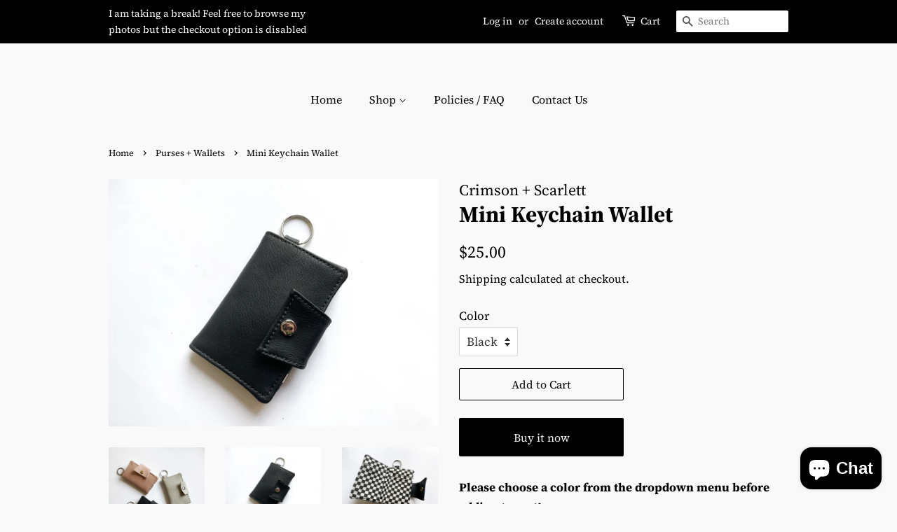

--- FILE ---
content_type: text/css
request_url: https://www.crimsonandscarlett.com/cdn/shop/t/7/assets/bold-upsell-custom.css?v=150135899998303055901629574737
body_size: -742
content:
/*# sourceMappingURL=/cdn/shop/t/7/assets/bold-upsell-custom.css.map?v=150135899998303055901629574737 */


--- FILE ---
content_type: text/javascript; charset=utf-8
request_url: https://www.crimsonandscarlett.com/products/mini-keychain-wallet.js
body_size: 1294
content:
{"id":7205032263716,"title":"Mini Keychain Wallet","handle":"mini-keychain-wallet","description":"\u003cp\u003e\u003cstrong\u003ePlease choose a color from the dropdown menu before adding to cart! \u003c\/strong\u003e\u003c\/p\u003e\n\u003cp\u003eThis is the perfect wallet to hang off your keys for easy access or when you just need a little portable wallet for concerts or festivals!\u003c\/p\u003e\n\u003cp\u003eFeatures:\u003c\/p\u003e\n\u003cul\u003e\n\u003cli\u003e\n\u003ch6\u003e\u003cspan style=\"font-size: 1.4em;\"\u003eslots for 4 cards\u003c\/span\u003e\u003c\/h6\u003e\n\u003c\/li\u003e\n\u003cli\u003e\n\u003ch6\u003e\u003cspan style=\"font-size: 1.4em;\"\u003e2 pockets for small items or cash\u003c\/span\u003e\u003c\/h6\u003e\n\u003c\/li\u003e\n\u003cli\u003e\n\u003ch6\u003e\u003cspan style=\"font-size: 1.4em;\"\u003ea slip ring to add it to your keyring\u003c\/span\u003e\u003c\/h6\u003e\n\u003cbr\u003e\n\u003c\/li\u003e\n\u003c\/ul\u003e","published_at":"2022-12-02T16:01:55-05:00","created_at":"2022-12-02T16:01:54-05:00","vendor":"Crimson + Scarlett","type":"","tags":["hip bag"],"price":2500,"price_min":2500,"price_max":2500,"available":true,"price_varies":false,"compare_at_price":null,"compare_at_price_min":0,"compare_at_price_max":0,"compare_at_price_varies":false,"variants":[{"id":40536935563300,"title":"Black","option1":"Black","option2":null,"option3":null,"sku":"","requires_shipping":true,"taxable":true,"featured_image":{"id":30855955054628,"product_id":7205032263716,"position":2,"created_at":"2022-12-02T16:01:54-05:00","updated_at":"2022-12-02T16:01:59-05:00","alt":null,"width":4032,"height":3024,"src":"https:\/\/cdn.shopify.com\/s\/files\/1\/0079\/2235\/2164\/products\/MiniWallet_9657.jpg?v=1670014919","variant_ids":[40536935563300]},"available":true,"name":"Mini Keychain Wallet - Black","public_title":"Black","options":["Black"],"price":2500,"weight":142,"compare_at_price":null,"inventory_management":"shopify","barcode":"","featured_media":{"alt":null,"id":23252166475812,"position":2,"preview_image":{"aspect_ratio":1.333,"height":3024,"width":4032,"src":"https:\/\/cdn.shopify.com\/s\/files\/1\/0079\/2235\/2164\/products\/MiniWallet_9657.jpg?v=1670014919"}},"requires_selling_plan":false,"selling_plan_allocations":[]},{"id":40536935596068,"title":"Pink","option1":"Pink","option2":null,"option3":null,"sku":"","requires_shipping":true,"taxable":true,"featured_image":{"id":30855954858020,"product_id":7205032263716,"position":4,"created_at":"2022-12-02T16:01:54-05:00","updated_at":"2022-12-02T16:01:57-05:00","alt":null,"width":4032,"height":3024,"src":"https:\/\/cdn.shopify.com\/s\/files\/1\/0079\/2235\/2164\/products\/MiniWallet_9659.jpg?v=1670014917","variant_ids":[40536935596068]},"available":true,"name":"Mini Keychain Wallet - Pink","public_title":"Pink","options":["Pink"],"price":2500,"weight":142,"compare_at_price":null,"inventory_management":"shopify","barcode":"","featured_media":{"alt":null,"id":23252166541348,"position":4,"preview_image":{"aspect_ratio":1.333,"height":3024,"width":4032,"src":"https:\/\/cdn.shopify.com\/s\/files\/1\/0079\/2235\/2164\/products\/MiniWallet_9659.jpg?v=1670014917"}},"requires_selling_plan":false,"selling_plan_allocations":[]},{"id":40536935628836,"title":"Gray","option1":"Gray","option2":null,"option3":null,"sku":"","requires_shipping":true,"taxable":true,"featured_image":{"id":30855955087396,"product_id":7205032263716,"position":8,"created_at":"2022-12-02T16:01:54-05:00","updated_at":"2022-12-02T16:02:00-05:00","alt":null,"width":4032,"height":3024,"src":"https:\/\/cdn.shopify.com\/s\/files\/1\/0079\/2235\/2164\/products\/MiniWallet_9663.jpg?v=1670014920","variant_ids":[40536935628836]},"available":true,"name":"Mini Keychain Wallet - Gray","public_title":"Gray","options":["Gray"],"price":2500,"weight":142,"compare_at_price":null,"inventory_management":"shopify","barcode":"","featured_media":{"alt":null,"id":23252166672420,"position":8,"preview_image":{"aspect_ratio":1.333,"height":3024,"width":4032,"src":"https:\/\/cdn.shopify.com\/s\/files\/1\/0079\/2235\/2164\/products\/MiniWallet_9663.jpg?v=1670014920"}},"requires_selling_plan":false,"selling_plan_allocations":[]}],"images":["\/\/cdn.shopify.com\/s\/files\/1\/0079\/2235\/2164\/products\/MiniWallet_9656.jpg?v=1670014918","\/\/cdn.shopify.com\/s\/files\/1\/0079\/2235\/2164\/products\/MiniWallet_9657.jpg?v=1670014919","\/\/cdn.shopify.com\/s\/files\/1\/0079\/2235\/2164\/products\/MiniWallet_9658.jpg?v=1670014916","\/\/cdn.shopify.com\/s\/files\/1\/0079\/2235\/2164\/products\/MiniWallet_9659.jpg?v=1670014917","\/\/cdn.shopify.com\/s\/files\/1\/0079\/2235\/2164\/products\/MiniWallet_9660.jpg?v=1670014917","\/\/cdn.shopify.com\/s\/files\/1\/0079\/2235\/2164\/products\/MiniWallet_9661.jpg?v=1670014918","\/\/cdn.shopify.com\/s\/files\/1\/0079\/2235\/2164\/products\/MiniWallet_9662.jpg?v=1670014917","\/\/cdn.shopify.com\/s\/files\/1\/0079\/2235\/2164\/products\/MiniWallet_9663.jpg?v=1670014920","\/\/cdn.shopify.com\/s\/files\/1\/0079\/2235\/2164\/products\/MiniWallet_9664.jpg?v=1670014919","\/\/cdn.shopify.com\/s\/files\/1\/0079\/2235\/2164\/products\/MiniWallet_9665.jpg?v=1670014917"],"featured_image":"\/\/cdn.shopify.com\/s\/files\/1\/0079\/2235\/2164\/products\/MiniWallet_9656.jpg?v=1670014918","options":[{"name":"Color","position":1,"values":["Black","Pink","Gray"]}],"url":"\/products\/mini-keychain-wallet","media":[{"alt":null,"id":23252166443044,"position":1,"preview_image":{"aspect_ratio":1.0,"height":2709,"width":2709,"src":"https:\/\/cdn.shopify.com\/s\/files\/1\/0079\/2235\/2164\/products\/MiniWallet_9656.jpg?v=1670014918"},"aspect_ratio":1.0,"height":2709,"media_type":"image","src":"https:\/\/cdn.shopify.com\/s\/files\/1\/0079\/2235\/2164\/products\/MiniWallet_9656.jpg?v=1670014918","width":2709},{"alt":null,"id":23252166475812,"position":2,"preview_image":{"aspect_ratio":1.333,"height":3024,"width":4032,"src":"https:\/\/cdn.shopify.com\/s\/files\/1\/0079\/2235\/2164\/products\/MiniWallet_9657.jpg?v=1670014919"},"aspect_ratio":1.333,"height":3024,"media_type":"image","src":"https:\/\/cdn.shopify.com\/s\/files\/1\/0079\/2235\/2164\/products\/MiniWallet_9657.jpg?v=1670014919","width":4032},{"alt":null,"id":23252166508580,"position":3,"preview_image":{"aspect_ratio":1.333,"height":3024,"width":4032,"src":"https:\/\/cdn.shopify.com\/s\/files\/1\/0079\/2235\/2164\/products\/MiniWallet_9658.jpg?v=1670014916"},"aspect_ratio":1.333,"height":3024,"media_type":"image","src":"https:\/\/cdn.shopify.com\/s\/files\/1\/0079\/2235\/2164\/products\/MiniWallet_9658.jpg?v=1670014916","width":4032},{"alt":null,"id":23252166541348,"position":4,"preview_image":{"aspect_ratio":1.333,"height":3024,"width":4032,"src":"https:\/\/cdn.shopify.com\/s\/files\/1\/0079\/2235\/2164\/products\/MiniWallet_9659.jpg?v=1670014917"},"aspect_ratio":1.333,"height":3024,"media_type":"image","src":"https:\/\/cdn.shopify.com\/s\/files\/1\/0079\/2235\/2164\/products\/MiniWallet_9659.jpg?v=1670014917","width":4032},{"alt":null,"id":23252166574116,"position":5,"preview_image":{"aspect_ratio":1.333,"height":2805,"width":3739,"src":"https:\/\/cdn.shopify.com\/s\/files\/1\/0079\/2235\/2164\/products\/MiniWallet_9660.jpg?v=1670014917"},"aspect_ratio":1.333,"height":2805,"media_type":"image","src":"https:\/\/cdn.shopify.com\/s\/files\/1\/0079\/2235\/2164\/products\/MiniWallet_9660.jpg?v=1670014917","width":3739},{"alt":null,"id":23252166606884,"position":6,"preview_image":{"aspect_ratio":1.333,"height":3024,"width":4032,"src":"https:\/\/cdn.shopify.com\/s\/files\/1\/0079\/2235\/2164\/products\/MiniWallet_9661.jpg?v=1670014918"},"aspect_ratio":1.333,"height":3024,"media_type":"image","src":"https:\/\/cdn.shopify.com\/s\/files\/1\/0079\/2235\/2164\/products\/MiniWallet_9661.jpg?v=1670014918","width":4032},{"alt":null,"id":23252166639652,"position":7,"preview_image":{"aspect_ratio":1.333,"height":3024,"width":4032,"src":"https:\/\/cdn.shopify.com\/s\/files\/1\/0079\/2235\/2164\/products\/MiniWallet_9662.jpg?v=1670014917"},"aspect_ratio":1.333,"height":3024,"media_type":"image","src":"https:\/\/cdn.shopify.com\/s\/files\/1\/0079\/2235\/2164\/products\/MiniWallet_9662.jpg?v=1670014917","width":4032},{"alt":null,"id":23252166672420,"position":8,"preview_image":{"aspect_ratio":1.333,"height":3024,"width":4032,"src":"https:\/\/cdn.shopify.com\/s\/files\/1\/0079\/2235\/2164\/products\/MiniWallet_9663.jpg?v=1670014920"},"aspect_ratio":1.333,"height":3024,"media_type":"image","src":"https:\/\/cdn.shopify.com\/s\/files\/1\/0079\/2235\/2164\/products\/MiniWallet_9663.jpg?v=1670014920","width":4032},{"alt":null,"id":23252166705188,"position":9,"preview_image":{"aspect_ratio":1.333,"height":3024,"width":4032,"src":"https:\/\/cdn.shopify.com\/s\/files\/1\/0079\/2235\/2164\/products\/MiniWallet_9664.jpg?v=1670014919"},"aspect_ratio":1.333,"height":3024,"media_type":"image","src":"https:\/\/cdn.shopify.com\/s\/files\/1\/0079\/2235\/2164\/products\/MiniWallet_9664.jpg?v=1670014919","width":4032},{"alt":null,"id":23252166737956,"position":10,"preview_image":{"aspect_ratio":1.333,"height":3024,"width":4032,"src":"https:\/\/cdn.shopify.com\/s\/files\/1\/0079\/2235\/2164\/products\/MiniWallet_9665.jpg?v=1670014917"},"aspect_ratio":1.333,"height":3024,"media_type":"image","src":"https:\/\/cdn.shopify.com\/s\/files\/1\/0079\/2235\/2164\/products\/MiniWallet_9665.jpg?v=1670014917","width":4032}],"requires_selling_plan":false,"selling_plan_groups":[]}